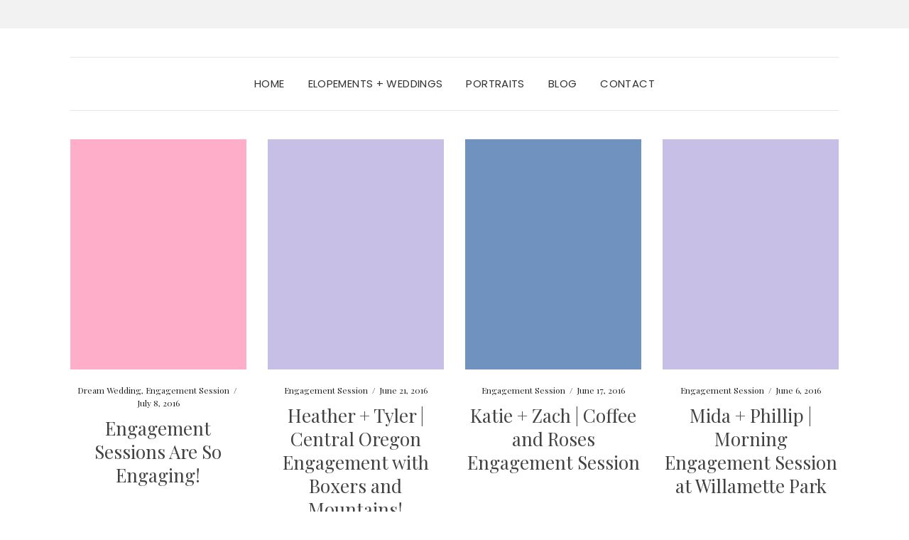

--- FILE ---
content_type: text/html; charset=UTF-8
request_url: https://amandaphotographic.com/tag/engaged/page/2/
body_size: 8487
content:
<!DOCTYPE html>
<html lang="en-US">
<head>
	<meta charset="UTF-8" />
	<meta http-equiv="X-UA-Compatible" content="IE=edge" />
	<meta name="viewport" content="width=device-width, initial-scale=1" />
		<title>engaged &#8211; Page 2 &#8211; Amanda Photographic</title>
<meta name='robots' content='max-image-preview:large' />
<link rel='dns-prefetch' href='//fonts.googleapis.com' />
<link href='https://fonts.gstatic.com' crossorigin rel='preconnect' />
<link rel="alternate" type="application/rss+xml" title="Amanda Photographic &raquo; Feed" href="https://amandaphotographic.com/feed/" />
<link rel="alternate" type="application/rss+xml" title="Amanda Photographic &raquo; Comments Feed" href="https://amandaphotographic.com/comments/feed/" />
<link rel="alternate" type="application/rss+xml" title="Amanda Photographic &raquo; engaged Tag Feed" href="https://amandaphotographic.com/tag/engaged/feed/" />
<script type="text/javascript">
/* <![CDATA[ */
window._wpemojiSettings = {"baseUrl":"https:\/\/s.w.org\/images\/core\/emoji\/15.0.3\/72x72\/","ext":".png","svgUrl":"https:\/\/s.w.org\/images\/core\/emoji\/15.0.3\/svg\/","svgExt":".svg","source":{"concatemoji":"https:\/\/amandaphotographic.com\/wp-includes\/js\/wp-emoji-release.min.js?ver=6.5.7"}};
/*! This file is auto-generated */
!function(i,n){var o,s,e;function c(e){try{var t={supportTests:e,timestamp:(new Date).valueOf()};sessionStorage.setItem(o,JSON.stringify(t))}catch(e){}}function p(e,t,n){e.clearRect(0,0,e.canvas.width,e.canvas.height),e.fillText(t,0,0);var t=new Uint32Array(e.getImageData(0,0,e.canvas.width,e.canvas.height).data),r=(e.clearRect(0,0,e.canvas.width,e.canvas.height),e.fillText(n,0,0),new Uint32Array(e.getImageData(0,0,e.canvas.width,e.canvas.height).data));return t.every(function(e,t){return e===r[t]})}function u(e,t,n){switch(t){case"flag":return n(e,"\ud83c\udff3\ufe0f\u200d\u26a7\ufe0f","\ud83c\udff3\ufe0f\u200b\u26a7\ufe0f")?!1:!n(e,"\ud83c\uddfa\ud83c\uddf3","\ud83c\uddfa\u200b\ud83c\uddf3")&&!n(e,"\ud83c\udff4\udb40\udc67\udb40\udc62\udb40\udc65\udb40\udc6e\udb40\udc67\udb40\udc7f","\ud83c\udff4\u200b\udb40\udc67\u200b\udb40\udc62\u200b\udb40\udc65\u200b\udb40\udc6e\u200b\udb40\udc67\u200b\udb40\udc7f");case"emoji":return!n(e,"\ud83d\udc26\u200d\u2b1b","\ud83d\udc26\u200b\u2b1b")}return!1}function f(e,t,n){var r="undefined"!=typeof WorkerGlobalScope&&self instanceof WorkerGlobalScope?new OffscreenCanvas(300,150):i.createElement("canvas"),a=r.getContext("2d",{willReadFrequently:!0}),o=(a.textBaseline="top",a.font="600 32px Arial",{});return e.forEach(function(e){o[e]=t(a,e,n)}),o}function t(e){var t=i.createElement("script");t.src=e,t.defer=!0,i.head.appendChild(t)}"undefined"!=typeof Promise&&(o="wpEmojiSettingsSupports",s=["flag","emoji"],n.supports={everything:!0,everythingExceptFlag:!0},e=new Promise(function(e){i.addEventListener("DOMContentLoaded",e,{once:!0})}),new Promise(function(t){var n=function(){try{var e=JSON.parse(sessionStorage.getItem(o));if("object"==typeof e&&"number"==typeof e.timestamp&&(new Date).valueOf()<e.timestamp+604800&&"object"==typeof e.supportTests)return e.supportTests}catch(e){}return null}();if(!n){if("undefined"!=typeof Worker&&"undefined"!=typeof OffscreenCanvas&&"undefined"!=typeof URL&&URL.createObjectURL&&"undefined"!=typeof Blob)try{var e="postMessage("+f.toString()+"("+[JSON.stringify(s),u.toString(),p.toString()].join(",")+"));",r=new Blob([e],{type:"text/javascript"}),a=new Worker(URL.createObjectURL(r),{name:"wpTestEmojiSupports"});return void(a.onmessage=function(e){c(n=e.data),a.terminate(),t(n)})}catch(e){}c(n=f(s,u,p))}t(n)}).then(function(e){for(var t in e)n.supports[t]=e[t],n.supports.everything=n.supports.everything&&n.supports[t],"flag"!==t&&(n.supports.everythingExceptFlag=n.supports.everythingExceptFlag&&n.supports[t]);n.supports.everythingExceptFlag=n.supports.everythingExceptFlag&&!n.supports.flag,n.DOMReady=!1,n.readyCallback=function(){n.DOMReady=!0}}).then(function(){return e}).then(function(){var e;n.supports.everything||(n.readyCallback(),(e=n.source||{}).concatemoji?t(e.concatemoji):e.wpemoji&&e.twemoji&&(t(e.twemoji),t(e.wpemoji)))}))}((window,document),window._wpemojiSettings);
/* ]]> */
</script>
<style id='wp-emoji-styles-inline-css' type='text/css'>

	img.wp-smiley, img.emoji {
		display: inline !important;
		border: none !important;
		box-shadow: none !important;
		height: 1em !important;
		width: 1em !important;
		margin: 0 0.07em !important;
		vertical-align: -0.1em !important;
		background: none !important;
		padding: 0 !important;
	}
</style>
<link rel='stylesheet' id='wp-block-library-css' href='https://amandaphotographic.com/wp-includes/css/dist/block-library/style.min.css?ver=6.5.7' type='text/css' media='all' />
<style id='classic-theme-styles-inline-css' type='text/css'>
/*! This file is auto-generated */
.wp-block-button__link{color:#fff;background-color:#32373c;border-radius:9999px;box-shadow:none;text-decoration:none;padding:calc(.667em + 2px) calc(1.333em + 2px);font-size:1.125em}.wp-block-file__button{background:#32373c;color:#fff;text-decoration:none}
</style>
<style id='global-styles-inline-css' type='text/css'>
body{--wp--preset--color--black: #000000;--wp--preset--color--cyan-bluish-gray: #abb8c3;--wp--preset--color--white: #ffffff;--wp--preset--color--pale-pink: #f78da7;--wp--preset--color--vivid-red: #cf2e2e;--wp--preset--color--luminous-vivid-orange: #ff6900;--wp--preset--color--luminous-vivid-amber: #fcb900;--wp--preset--color--light-green-cyan: #7bdcb5;--wp--preset--color--vivid-green-cyan: #00d084;--wp--preset--color--pale-cyan-blue: #8ed1fc;--wp--preset--color--vivid-cyan-blue: #0693e3;--wp--preset--color--vivid-purple: #9b51e0;--wp--preset--gradient--vivid-cyan-blue-to-vivid-purple: linear-gradient(135deg,rgba(6,147,227,1) 0%,rgb(155,81,224) 100%);--wp--preset--gradient--light-green-cyan-to-vivid-green-cyan: linear-gradient(135deg,rgb(122,220,180) 0%,rgb(0,208,130) 100%);--wp--preset--gradient--luminous-vivid-amber-to-luminous-vivid-orange: linear-gradient(135deg,rgba(252,185,0,1) 0%,rgba(255,105,0,1) 100%);--wp--preset--gradient--luminous-vivid-orange-to-vivid-red: linear-gradient(135deg,rgba(255,105,0,1) 0%,rgb(207,46,46) 100%);--wp--preset--gradient--very-light-gray-to-cyan-bluish-gray: linear-gradient(135deg,rgb(238,238,238) 0%,rgb(169,184,195) 100%);--wp--preset--gradient--cool-to-warm-spectrum: linear-gradient(135deg,rgb(74,234,220) 0%,rgb(151,120,209) 20%,rgb(207,42,186) 40%,rgb(238,44,130) 60%,rgb(251,105,98) 80%,rgb(254,248,76) 100%);--wp--preset--gradient--blush-light-purple: linear-gradient(135deg,rgb(255,206,236) 0%,rgb(152,150,240) 100%);--wp--preset--gradient--blush-bordeaux: linear-gradient(135deg,rgb(254,205,165) 0%,rgb(254,45,45) 50%,rgb(107,0,62) 100%);--wp--preset--gradient--luminous-dusk: linear-gradient(135deg,rgb(255,203,112) 0%,rgb(199,81,192) 50%,rgb(65,88,208) 100%);--wp--preset--gradient--pale-ocean: linear-gradient(135deg,rgb(255,245,203) 0%,rgb(182,227,212) 50%,rgb(51,167,181) 100%);--wp--preset--gradient--electric-grass: linear-gradient(135deg,rgb(202,248,128) 0%,rgb(113,206,126) 100%);--wp--preset--gradient--midnight: linear-gradient(135deg,rgb(2,3,129) 0%,rgb(40,116,252) 100%);--wp--preset--font-size--small: 13px;--wp--preset--font-size--medium: 20px;--wp--preset--font-size--large: 36px;--wp--preset--font-size--x-large: 42px;--wp--preset--spacing--20: 0.44rem;--wp--preset--spacing--30: 0.67rem;--wp--preset--spacing--40: 1rem;--wp--preset--spacing--50: 1.5rem;--wp--preset--spacing--60: 2.25rem;--wp--preset--spacing--70: 3.38rem;--wp--preset--spacing--80: 5.06rem;--wp--preset--shadow--natural: 6px 6px 9px rgba(0, 0, 0, 0.2);--wp--preset--shadow--deep: 12px 12px 50px rgba(0, 0, 0, 0.4);--wp--preset--shadow--sharp: 6px 6px 0px rgba(0, 0, 0, 0.2);--wp--preset--shadow--outlined: 6px 6px 0px -3px rgba(255, 255, 255, 1), 6px 6px rgba(0, 0, 0, 1);--wp--preset--shadow--crisp: 6px 6px 0px rgba(0, 0, 0, 1);}:where(.is-layout-flex){gap: 0.5em;}:where(.is-layout-grid){gap: 0.5em;}body .is-layout-flex{display: flex;}body .is-layout-flex{flex-wrap: wrap;align-items: center;}body .is-layout-flex > *{margin: 0;}body .is-layout-grid{display: grid;}body .is-layout-grid > *{margin: 0;}:where(.wp-block-columns.is-layout-flex){gap: 2em;}:where(.wp-block-columns.is-layout-grid){gap: 2em;}:where(.wp-block-post-template.is-layout-flex){gap: 1.25em;}:where(.wp-block-post-template.is-layout-grid){gap: 1.25em;}.has-black-color{color: var(--wp--preset--color--black) !important;}.has-cyan-bluish-gray-color{color: var(--wp--preset--color--cyan-bluish-gray) !important;}.has-white-color{color: var(--wp--preset--color--white) !important;}.has-pale-pink-color{color: var(--wp--preset--color--pale-pink) !important;}.has-vivid-red-color{color: var(--wp--preset--color--vivid-red) !important;}.has-luminous-vivid-orange-color{color: var(--wp--preset--color--luminous-vivid-orange) !important;}.has-luminous-vivid-amber-color{color: var(--wp--preset--color--luminous-vivid-amber) !important;}.has-light-green-cyan-color{color: var(--wp--preset--color--light-green-cyan) !important;}.has-vivid-green-cyan-color{color: var(--wp--preset--color--vivid-green-cyan) !important;}.has-pale-cyan-blue-color{color: var(--wp--preset--color--pale-cyan-blue) !important;}.has-vivid-cyan-blue-color{color: var(--wp--preset--color--vivid-cyan-blue) !important;}.has-vivid-purple-color{color: var(--wp--preset--color--vivid-purple) !important;}.has-black-background-color{background-color: var(--wp--preset--color--black) !important;}.has-cyan-bluish-gray-background-color{background-color: var(--wp--preset--color--cyan-bluish-gray) !important;}.has-white-background-color{background-color: var(--wp--preset--color--white) !important;}.has-pale-pink-background-color{background-color: var(--wp--preset--color--pale-pink) !important;}.has-vivid-red-background-color{background-color: var(--wp--preset--color--vivid-red) !important;}.has-luminous-vivid-orange-background-color{background-color: var(--wp--preset--color--luminous-vivid-orange) !important;}.has-luminous-vivid-amber-background-color{background-color: var(--wp--preset--color--luminous-vivid-amber) !important;}.has-light-green-cyan-background-color{background-color: var(--wp--preset--color--light-green-cyan) !important;}.has-vivid-green-cyan-background-color{background-color: var(--wp--preset--color--vivid-green-cyan) !important;}.has-pale-cyan-blue-background-color{background-color: var(--wp--preset--color--pale-cyan-blue) !important;}.has-vivid-cyan-blue-background-color{background-color: var(--wp--preset--color--vivid-cyan-blue) !important;}.has-vivid-purple-background-color{background-color: var(--wp--preset--color--vivid-purple) !important;}.has-black-border-color{border-color: var(--wp--preset--color--black) !important;}.has-cyan-bluish-gray-border-color{border-color: var(--wp--preset--color--cyan-bluish-gray) !important;}.has-white-border-color{border-color: var(--wp--preset--color--white) !important;}.has-pale-pink-border-color{border-color: var(--wp--preset--color--pale-pink) !important;}.has-vivid-red-border-color{border-color: var(--wp--preset--color--vivid-red) !important;}.has-luminous-vivid-orange-border-color{border-color: var(--wp--preset--color--luminous-vivid-orange) !important;}.has-luminous-vivid-amber-border-color{border-color: var(--wp--preset--color--luminous-vivid-amber) !important;}.has-light-green-cyan-border-color{border-color: var(--wp--preset--color--light-green-cyan) !important;}.has-vivid-green-cyan-border-color{border-color: var(--wp--preset--color--vivid-green-cyan) !important;}.has-pale-cyan-blue-border-color{border-color: var(--wp--preset--color--pale-cyan-blue) !important;}.has-vivid-cyan-blue-border-color{border-color: var(--wp--preset--color--vivid-cyan-blue) !important;}.has-vivid-purple-border-color{border-color: var(--wp--preset--color--vivid-purple) !important;}.has-vivid-cyan-blue-to-vivid-purple-gradient-background{background: var(--wp--preset--gradient--vivid-cyan-blue-to-vivid-purple) !important;}.has-light-green-cyan-to-vivid-green-cyan-gradient-background{background: var(--wp--preset--gradient--light-green-cyan-to-vivid-green-cyan) !important;}.has-luminous-vivid-amber-to-luminous-vivid-orange-gradient-background{background: var(--wp--preset--gradient--luminous-vivid-amber-to-luminous-vivid-orange) !important;}.has-luminous-vivid-orange-to-vivid-red-gradient-background{background: var(--wp--preset--gradient--luminous-vivid-orange-to-vivid-red) !important;}.has-very-light-gray-to-cyan-bluish-gray-gradient-background{background: var(--wp--preset--gradient--very-light-gray-to-cyan-bluish-gray) !important;}.has-cool-to-warm-spectrum-gradient-background{background: var(--wp--preset--gradient--cool-to-warm-spectrum) !important;}.has-blush-light-purple-gradient-background{background: var(--wp--preset--gradient--blush-light-purple) !important;}.has-blush-bordeaux-gradient-background{background: var(--wp--preset--gradient--blush-bordeaux) !important;}.has-luminous-dusk-gradient-background{background: var(--wp--preset--gradient--luminous-dusk) !important;}.has-pale-ocean-gradient-background{background: var(--wp--preset--gradient--pale-ocean) !important;}.has-electric-grass-gradient-background{background: var(--wp--preset--gradient--electric-grass) !important;}.has-midnight-gradient-background{background: var(--wp--preset--gradient--midnight) !important;}.has-small-font-size{font-size: var(--wp--preset--font-size--small) !important;}.has-medium-font-size{font-size: var(--wp--preset--font-size--medium) !important;}.has-large-font-size{font-size: var(--wp--preset--font-size--large) !important;}.has-x-large-font-size{font-size: var(--wp--preset--font-size--x-large) !important;}
.wp-block-navigation a:where(:not(.wp-element-button)){color: inherit;}
:where(.wp-block-post-template.is-layout-flex){gap: 1.25em;}:where(.wp-block-post-template.is-layout-grid){gap: 1.25em;}
:where(.wp-block-columns.is-layout-flex){gap: 2em;}:where(.wp-block-columns.is-layout-grid){gap: 2em;}
.wp-block-pullquote{font-size: 1.5em;line-height: 1.6;}
</style>
<link rel='stylesheet' id='elara-fonts-css' href='https://fonts.googleapis.com/css?family=Poppins%3A300%2C400%2C500%2C600%7CPlayfair+Display%3A400%2C400i%2C700%2C700i%2C900&#038;subset=latin%2Clatin-ext' type='text/css' media='all' />
<link rel='stylesheet' id='bootstrap-css' href='https://amandaphotographic.com/wp-content/themes/elara/assets/css/bootstrap.min.css?ver=6.5.7' type='text/css' media='all' />
<link rel='stylesheet' id='smartmenus-bootstrap-css' href='https://amandaphotographic.com/wp-content/themes/elara/assets/css/jquery.smartmenus.bootstrap.css?ver=6.5.7' type='text/css' media='all' />
<link rel='stylesheet' id='fontawesome-css' href='https://amandaphotographic.com/wp-content/themes/elara/assets/css/fontawesome.min.css?ver=6.5.7' type='text/css' media='all' />
<link rel='stylesheet' id='font-awesome-css' href='https://amandaphotographic.com/wp-content/themes/elara/assets/css/all.min.css?ver=6.5.7' type='text/css' media='all' />
<link rel='stylesheet' id='slick-css' href='https://amandaphotographic.com/wp-content/themes/elara/assets/css/slick.min.css?ver=6.5.7' type='text/css' media='all' />
<link rel='stylesheet' id='slick-theme-css' href='https://amandaphotographic.com/wp-content/themes/elara/assets/css/slick-theme.min.css?ver=6.5.7' type='text/css' media='all' />
<link rel='stylesheet' id='elara-style-css' href='https://amandaphotographic.com/wp-content/themes/elara/style.css?ver=6.5.7' type='text/css' media='all' />
<script type="text/javascript" src="https://amandaphotographic.com/wp-includes/js/jquery/jquery.min.js?ver=3.7.1" id="jquery-core-js"></script>
<script type="text/javascript" src="https://amandaphotographic.com/wp-includes/js/jquery/jquery-migrate.min.js?ver=3.4.1" id="jquery-migrate-js"></script>
<link rel="https://api.w.org/" href="https://amandaphotographic.com/wp-json/" /><link rel="alternate" type="application/json" href="https://amandaphotographic.com/wp-json/wp/v2/tags/524" /><link rel="EditURI" type="application/rsd+xml" title="RSD" href="https://amandaphotographic.com/xmlrpc.php?rsd" />
<meta name="generator" content="WordPress 6.5.7" />
<style id="kirki-inline-styles"></style></head>

<body class="archive paged tag tag-engaged tag-524 wp-custom-logo paged-2 tag-paged-2 elara-background-color-default">
	<div class="header" role="banner">

		<div class="widget-area widget-area-header">
	<div class="container-wrap">
		<div class="wrapper">
			<div class="row">
				<div class="sidebar-top sidebar-top-left col-md-4 col-xs-12">
																				</div>
				<div class="sidebar-top sidebar-top-center col-md-4 col-xs-12">
									</div>
				<div class="sidebar-top sidebar-top-right col-md-4 col-xs-12">
											<div id="block-8" class="header-widget widget widget_block">
<h2 class="wp-block-heading"></h2>
</div><div id="block-14" class="header-widget widget widget_block">
<ul class="wp-block-social-links is-layout-flex wp-block-social-links-is-layout-flex"></ul>
</div>									</div>
			</div><!-- row -->
		</div><!-- wrapper -->
	</div><!-- container-wrap -->
</div><!-- widget-area widget-area-header -->
<div class="header-toggle"><i class="fa fa-angle-down"></i></div>
<div class="default-background-color">
	<div class="logo">
			</div><!-- .logo -->
</div><!-- default-background-color --><div class="default-background-color">
	<div class="wrapper wrapper-nav">
		<nav class="main-navbar navbar navbar-default" id="main-navbar">
			<div class="navbar-header">
				<button type="button" class="navbar-toggle collapsed" data-toggle="collapse" data-target=".wrapper-nav .navbar-collapse" aria-expanded="false">
					<span class="sr-only">Toggle Navigation</span>
					<span class="icon-bar"></span>
					<span class="icon-bar"></span>
					<span class="icon-bar"></span>
				</button>
			</div>
			<div id="main-menu" class="navbar-collapse collapse menu-container"><ul id="menu-main" class="nav navbar-nav menu"><li id="menu-item-9080" class="menu-item menu-item-type-custom menu-item-object-custom menu-item-home menu-item-9080"><a href="https://amandaphotographic.com">Home</a></li>
<li id="menu-item-10547" class="menu-item menu-item-type-post_type menu-item-object-page menu-item-10547"><a href="https://amandaphotographic.com/elopements-weddings/">Elopements + Weddings</a></li>
<li id="menu-item-10780" class="menu-item menu-item-type-post_type menu-item-object-page menu-item-10780"><a href="https://amandaphotographic.com/portraits/">Portraits</a></li>
<li id="menu-item-9087" class="menu-item menu-item-type-post_type menu-item-object-page current_page_parent menu-item-9087"><a href="https://amandaphotographic.com/blog/">Blog</a></li>
<li id="menu-item-9107" class="menu-item menu-item-type-post_type menu-item-object-page menu-item-9107"><a href="https://amandaphotographic.com/contact/">Contact</a></li>
</ul></div>		</nav><!-- main-navbar -->
	</div><!-- wrapper -->
</div><!-- default-background-color -->	</div><!-- header -->
<div class="default-background-color">
	<main class="main" role="main">
		<div class="wrapper">
			<div class="row">
				<div class=" col-xs-12 sidebar-off">
					
<div id="blog-feed" class="section-feed row">
	
<article id="post-5297" class="entry matcheight col-lg-3 col-md-3 col-sm-6 col-xs-12 post-5297 post type-post status-publish format-standard hentry category-dream-wedding category-engagement-session tag-amanda-photographic tag-arizona-wedding-photographer tag-autumn tag-corvallis tag-corvallis-wedding-photographer tag-dream-engagements tag-engaged tag-engagement-photographer tag-engagement-photography tag-engagement-portraits tag-fall tag-i-do tag-love tag-marriage tag-oregon tag-oregon-photographer tag-oregon-state-university tag-oregon-wedding-photographer tag-oregon-wedding-photography tag-pnw tag-portland tag-portland-wedding-photographer tag-portraits tag-said-yes tag-spring tag-summer tag-together-forever tag-washington-wedding-photographer tag-wedding-photographer tag-wedding-photography tag-willamette-valley">

	
					<div class="entry-thumb">

									<a href="https://amandaphotographic.com/2016/07/08/engagement-session-photography-benefits/" rel="bookmark">
				
									<img src="https://amandaphotographic.com/wp-content/themes/elara/sample/images/690x900/690x900-2.jpg" alt="Engagement Sessions Are So Engaging!" class="img-responsive" />
				
									</a>
				
			</div><!-- entry-thumb -->
	<footer class="entry-meta">
		<div>
						<span class="entry-category"><a href="https://amandaphotographic.com/category/dream-wedding/" rel="category tag">Dream Wedding</a>, <a href="https://amandaphotographic.com/category/engagement-session/" rel="category tag">Engagement Session</a></span>			<span class="entry-separator">&nbsp;&#047;&nbsp;</span>			<span class="entry-date">July 8, 2016</span>		</div>
		<div>
											</div>
	</footer>

	<h3 class="entry-title"><a href="https://amandaphotographic.com/2016/07/08/engagement-session-photography-benefits/" rel="bookmark">Engagement Sessions Are So Engaging!</a></h3>	
	
</article><!-- #post-5297 -->


<article id="post-5300" class="entry matcheight col-lg-3 col-md-3 col-sm-6 col-xs-12 post-5300 post type-post status-publish format-standard hentry category-engagement-session tag-amanda-photographic tag-bend tag-bend-oregon tag-cascades tag-central-oregon tag-engaged tag-engagement-photographer tag-engagement-photography tag-engagement-portraits tag-high-desert tag-juniper tag-love tag-marriage tag-mountains tag-oregon-wedding-photographer tag-oregon-wedding-photography tag-sage tag-said-yes tag-spring tag-summer tag-three-sisters tag-tumalo tag-wedding-photography">

	
					<div class="entry-thumb">

									<a href="https://amandaphotographic.com/2016/06/21/central-oregon-engagement-boxer-dogs-and-cascade-mountains/" rel="bookmark">
				
									<img src="https://amandaphotographic.com/wp-content/themes/elara/sample/images/690x900/690x900-4.jpg" alt="Heather + Tyler | Central Oregon Engagement with Boxers and Mountains!" class="img-responsive" />
				
									</a>
				
			</div><!-- entry-thumb -->
	<footer class="entry-meta">
		<div>
						<span class="entry-category"><a href="https://amandaphotographic.com/category/engagement-session/" rel="category tag">Engagement Session</a></span>			<span class="entry-separator">&nbsp;&#047;&nbsp;</span>			<span class="entry-date">June 21, 2016</span>		</div>
		<div>
											</div>
	</footer>

	<h3 class="entry-title"><a href="https://amandaphotographic.com/2016/06/21/central-oregon-engagement-boxer-dogs-and-cascade-mountains/" rel="bookmark">Heather + Tyler | Central Oregon Engagement with Boxers and Mountains!</a></h3>	
	
</article><!-- #post-5300 -->


<article id="post-5284" class="entry matcheight col-lg-3 col-md-3 col-sm-6 col-xs-12 post-5284 post type-post status-publish format-standard hentry category-engagement-session tag-amanda-photographic tag-coffee-date tag-engaged tag-engagement-photographer tag-engagement-photography tag-engagement-portraits tag-hot tag-june tag-love tag-marriage tag-oregon-wedding-photographer tag-oregon-wedding-photography tag-portland tag-portland-engagement-photography tag-portland-oregon tag-portland-wedding-photographer tag-rose-garden tag-said-yes tag-stumptown tag-stumptown-coffee tag-summer tag-washington-park-rose-garden tag-wedding-photography">

	
					<div class="entry-thumb">

									<a href="https://amandaphotographic.com/2016/06/17/portland-oregon-coffee-and-roses-engagement-session-photography/" rel="bookmark">
				
									<img src="https://amandaphotographic.com/wp-content/themes/elara/sample/images/690x900/690x900-1.jpg" alt="Katie + Zach | Coffee and Roses Engagement Session" class="img-responsive" />
				
									</a>
				
			</div><!-- entry-thumb -->
	<footer class="entry-meta">
		<div>
						<span class="entry-category"><a href="https://amandaphotographic.com/category/engagement-session/" rel="category tag">Engagement Session</a></span>			<span class="entry-separator">&nbsp;&#047;&nbsp;</span>			<span class="entry-date">June 17, 2016</span>		</div>
		<div>
											</div>
	</footer>

	<h3 class="entry-title"><a href="https://amandaphotographic.com/2016/06/17/portland-oregon-coffee-and-roses-engagement-session-photography/" rel="bookmark">Katie + Zach | Coffee and Roses Engagement Session</a></h3>	
	
</article><!-- #post-5284 -->


<article id="post-5223" class="entry matcheight col-lg-3 col-md-3 col-sm-6 col-xs-12 post-5223 post type-post status-publish format-standard hentry category-engagement-session tag-amanda-photographic tag-corvallis tag-corvallis-oregon tag-cuddles tag-engaged tag-engagement-photographer tag-engagement-photography tag-engagement-portraits tag-heirloom-locket tag-heirloom-ring tag-love tag-marriage tag-may tag-nectar-creek-mead tag-oregon tag-oregon-engagement-session tag-oregon-wedding-photographer tag-oregon-wedding-photography tag-park-engagement tag-piggy-back-ride tag-said-yes tag-spring tag-spring-engagement tag-wedding-photography tag-wild-cucumbers tag-willamette-park tag-willamette-valley">

	
					<div class="entry-thumb">

									<a href="https://amandaphotographic.com/2016/06/06/morning-engagement-photography-willamette-park-corvallis-oregon/" rel="bookmark">
				
									<img src="https://amandaphotographic.com/wp-content/themes/elara/sample/images/690x900/690x900-4.jpg" alt="Mida + Phillip | Morning Engagement Session at Willamette Park" class="img-responsive" />
				
									</a>
				
			</div><!-- entry-thumb -->
	<footer class="entry-meta">
		<div>
						<span class="entry-category"><a href="https://amandaphotographic.com/category/engagement-session/" rel="category tag">Engagement Session</a></span>			<span class="entry-separator">&nbsp;&#047;&nbsp;</span>			<span class="entry-date">June 6, 2016</span>		</div>
		<div>
											</div>
	</footer>

	<h3 class="entry-title"><a href="https://amandaphotographic.com/2016/06/06/morning-engagement-photography-willamette-park-corvallis-oregon/" rel="bookmark">Mida + Phillip | Morning Engagement Session at Willamette Park</a></h3>	
	
</article><!-- #post-5223 -->


<article id="post-5210" class="entry matcheight col-lg-3 col-md-3 col-sm-6 col-xs-12 post-5210 post type-post status-publish format-standard hentry category-engagement-session tag-amanda-photographic tag-authentic tag-eastern-oregon tag-engaged tag-engagement-photographer tag-engagement-photography tag-engagement-portraits tag-fossil-beds tag-high-desert tag-john-day tag-juniper-trees tag-love tag-love-authentically tag-love-intentionally tag-marriage tag-oregon-wedding-photographer tag-oregon-wedding-photography tag-painted-hills tag-sage tag-said-yes tag-seven-wonders-of-oregon tag-spring tag-spring-engagement tag-storyteller tag-thoughtful tag-wedding-photography">

	
					<div class="entry-thumb">

									<a href="https://amandaphotographic.com/2016/05/23/picnic-at-the-painted-hills-engagment-photography/" rel="bookmark">
				
									<img src="https://amandaphotographic.com/wp-content/themes/elara/sample/images/690x900/690x900-3.jpg" alt="Marissa + Russ | A Picnic at the Painted Hills" class="img-responsive" />
				
									</a>
				
			</div><!-- entry-thumb -->
	<footer class="entry-meta">
		<div>
						<span class="entry-category"><a href="https://amandaphotographic.com/category/engagement-session/" rel="category tag">Engagement Session</a></span>			<span class="entry-separator">&nbsp;&#047;&nbsp;</span>			<span class="entry-date">May 23, 2016</span>		</div>
		<div>
											</div>
	</footer>

	<h3 class="entry-title"><a href="https://amandaphotographic.com/2016/05/23/picnic-at-the-painted-hills-engagment-photography/" rel="bookmark">Marissa + Russ | A Picnic at the Painted Hills</a></h3>	
	
</article><!-- #post-5210 -->


<article id="post-5195" class="entry matcheight col-lg-3 col-md-3 col-sm-6 col-xs-12 post-5195 post type-post status-publish format-standard hentry category-engagement-session tag-amanda-photographic tag-ap-bride tag-ap-groom tag-downtown-lamar tag-engaged tag-engagement-photographer tag-engagement-photography tag-engagement-portraits tag-fourth-of-july-wedding tag-ginger-bride tag-jasper-missouri tag-lamar-missouri tag-love tag-marriage tag-military-groom tag-missouir-engagement-photography tag-missouri-engagement-photographer tag-missouri-wedding-photographer tag-missouri-wedding-photography tag-oregon-wedding-photographer tag-oregon-wedding-photography tag-real-couple tag-red-head-bride tag-red-white-and-blue tag-said-yes tag-southwest-missouri tag-spring-engagements tag-summer-wedding tag-wedding-photography">

	
					<div class="entry-thumb">

									<a href="https://amandaphotographic.com/2016/05/19/missouri-spring-engagement-photography/" rel="bookmark">
				
									<img src="https://amandaphotographic.com/wp-content/themes/elara/sample/images/690x900/690x900-2.jpg" alt="Haley + Kaden | Engaged!" class="img-responsive" />
				
									</a>
				
			</div><!-- entry-thumb -->
	<footer class="entry-meta">
		<div>
						<span class="entry-category"><a href="https://amandaphotographic.com/category/engagement-session/" rel="category tag">Engagement Session</a></span>			<span class="entry-separator">&nbsp;&#047;&nbsp;</span>			<span class="entry-date">May 19, 2016</span>		</div>
		<div>
											</div>
	</footer>

	<h3 class="entry-title"><a href="https://amandaphotographic.com/2016/05/19/missouri-spring-engagement-photography/" rel="bookmark">Haley + Kaden | Engaged!</a></h3>	
	
</article><!-- #post-5195 -->


<article id="post-4987" class="entry matcheight col-lg-3 col-md-3 col-sm-6 col-xs-12 post-4987 post type-post status-publish format-standard hentry category-dream-wedding category-real-wedding category-second-shooting-2 tag-amanda-photographic tag-beach-wedding tag-blue-gray-and-white tag-destination-wedding tag-engaged tag-engagement-photographer tag-engagement-photography tag-engagement-portraits tag-i-do tag-left-coast tag-love tag-marriage tag-oregon-coast tag-oregon-wedding-photographer tag-oregon-wedding-photography tag-pacific-city tag-pacific-northwest tag-pacific-ocean tag-pelican-brewery tag-pnw tag-said-yes tag-sand-dollars tag-second-shooting tag-together-forever tag-wedding-photographer tag-wedding-photography tag-wedding-wednesday tag-west-coast">

	
					<div class="entry-thumb">

									<a href="https://amandaphotographic.com/2016/04/13/windy-romance-oregon-coast-pacific-city-wedding-photography/" rel="bookmark">
				
									<img src="https://amandaphotographic.com/wp-content/themes/elara/sample/images/690x900/690x900-3.jpg" alt="Anna Leigh + Jonathan | Windy Romance at the Oregon Coast" class="img-responsive" />
				
									</a>
				
			</div><!-- entry-thumb -->
	<footer class="entry-meta">
		<div>
						<span class="entry-category"><a href="https://amandaphotographic.com/category/dream-wedding/" rel="category tag">Dream Wedding</a>, <a href="https://amandaphotographic.com/category/real-wedding/" rel="category tag">Real Wedding</a>, <a href="https://amandaphotographic.com/category/second-shooting-2/" rel="category tag">Second Shooting</a></span>			<span class="entry-separator">&nbsp;&#047;&nbsp;</span>			<span class="entry-date">April 13, 2016</span>		</div>
		<div>
											</div>
	</footer>

	<h3 class="entry-title"><a href="https://amandaphotographic.com/2016/04/13/windy-romance-oregon-coast-pacific-city-wedding-photography/" rel="bookmark">Anna Leigh + Jonathan | Windy Romance at the Oregon Coast</a></h3>	
	
</article><!-- #post-4987 -->


<article id="post-4779" class="entry matcheight col-lg-3 col-md-3 col-sm-6 col-xs-12 post-4779 post type-post status-publish format-standard hentry category-engagement-session tag-amanda-photographic tag-bend-oregon tag-central-oregon tag-cuddles tag-diamond-alternative tag-dream-engagements tag-engaged tag-engagement-photographer tag-engagement-photography tag-engagement-portraits tag-engagement-ring tag-love tag-marriage tag-oregon tag-oregon-photographer tag-oregon-wedding-photographer tag-oregon-wedding-photography tag-pnw tag-said-yes tag-sisters tag-sisters-oregon tag-tumalo-oregon tag-wedding-photography tag-winter tag-yellow-gem">

	
					<div class="entry-thumb">

									<a href="https://amandaphotographic.com/2016/02/22/bend-central-oregon-winter-engagement-session/" rel="bookmark">
				
									<img src="https://amandaphotographic.com/wp-content/themes/elara/sample/images/690x900/690x900-2.jpg" alt="Allison + Derek | Central Oregon Engagement Session" class="img-responsive" />
				
									</a>
				
			</div><!-- entry-thumb -->
	<footer class="entry-meta">
		<div>
						<span class="entry-category"><a href="https://amandaphotographic.com/category/engagement-session/" rel="category tag">Engagement Session</a></span>			<span class="entry-separator">&nbsp;&#047;&nbsp;</span>			<span class="entry-date">February 22, 2016</span>		</div>
		<div>
											</div>
	</footer>

	<h3 class="entry-title"><a href="https://amandaphotographic.com/2016/02/22/bend-central-oregon-winter-engagement-session/" rel="bookmark">Allison + Derek | Central Oregon Engagement Session</a></h3>	
	
</article><!-- #post-4779 -->


<article id="post-4764" class="entry matcheight col-lg-3 col-md-3 col-sm-6 col-xs-12 post-4764 post type-post status-publish format-standard hentry category-portraits tag-amanda-photographic tag-autumn tag-corvallis tag-corvallis-wedding-photographer tag-dream-engagements tag-engaged tag-engagement-photographer tag-engagement-photography tag-engagement-portraits tag-fall tag-fall-portraits tag-family-portraits tag-go-beavs tag-love tag-oregon tag-oregon-photographer tag-oregon-state tag-oregon-state-university tag-oregon-wedding-photographer tag-oregon-wedding-photography tag-osu tag-osu-campus tag-pnw tag-portraits">

	
					<div class="entry-thumb">

									<a href="https://amandaphotographic.com/2016/02/18/sweet-couples-photography-osu-campus/" rel="bookmark">
				
									<img src="https://amandaphotographic.com/wp-content/themes/elara/sample/images/690x900/690x900-3.jpg" alt="Amanda + Calvin | Sweet Love on Oregon State Campus" class="img-responsive" />
				
									</a>
				
			</div><!-- entry-thumb -->
	<footer class="entry-meta">
		<div>
						<span class="entry-category"><a href="https://amandaphotographic.com/category/portraits/" rel="category tag">Portraits</a></span>			<span class="entry-separator">&nbsp;&#047;&nbsp;</span>			<span class="entry-date">February 18, 2016</span>		</div>
		<div>
											</div>
	</footer>

	<h3 class="entry-title"><a href="https://amandaphotographic.com/2016/02/18/sweet-couples-photography-osu-campus/" rel="bookmark">Amanda + Calvin | Sweet Love on Oregon State Campus</a></h3>	
	
</article><!-- #post-4764 -->


<article id="post-4594" class="entry matcheight col-lg-3 col-md-3 col-sm-6 col-xs-12 post-4594 post type-post status-publish format-standard hentry category-engagement-session tag-amanda-photographic tag-apple-picking tag-apples tag-coffee-date tag-corvallis tag-corvallis-oregon tag-detering-orchards tag-downtown-corvallis tag-engaged tag-engagement-photographer tag-engagement-photography tag-engagement-portraits tag-eugene-oregon tag-eugene-orchard-engagement tag-harrisburg-oregon tag-hello-fall tag-layers tag-love tag-marriage tag-offbeat-bride tag-oregon-wedding-photographer tag-oregon-wedding-photography tag-purple-hair tag-said-yes tag-tried-true-coffee tag-wedding-photography">

	
					<div class="entry-thumb">

									<a href="https://amandaphotographic.com/2016/02/01/oregon-coffee-date-apple-picking-fall-engagement-photography/" rel="bookmark">
				
									<img src="https://amandaphotographic.com/wp-content/themes/elara/sample/images/690x900/690x900-2.jpg" alt="Hillary + Josh | Coffee Date and Apple Picking Engagement Session" class="img-responsive" />
				
									</a>
				
			</div><!-- entry-thumb -->
	<footer class="entry-meta">
		<div>
						<span class="entry-category"><a href="https://amandaphotographic.com/category/engagement-session/" rel="category tag">Engagement Session</a></span>			<span class="entry-separator">&nbsp;&#047;&nbsp;</span>			<span class="entry-date">February 1, 2016</span>		</div>
		<div>
											</div>
	</footer>

	<h3 class="entry-title"><a href="https://amandaphotographic.com/2016/02/01/oregon-coffee-date-apple-picking-fall-engagement-photography/" rel="bookmark">Hillary + Josh | Coffee Date and Apple Picking Engagement Session</a></h3>	
	
</article><!-- #post-4594 -->

</div><!-- section-feed row -->


	<nav class="navigation pagination" aria-label="Posts">
		<h2 class="screen-reader-text">Posts navigation</h2>
		<div class="nav-links"><a class="prev page-numbers" href="https://amandaphotographic.com/tag/engaged/">Prev</a>
<a class="page-numbers" href="https://amandaphotographic.com/tag/engaged/">1</a>
<span aria-current="page" class="page-numbers current">2</span>
<a class="page-numbers" href="https://amandaphotographic.com/tag/engaged/page/3/">3</a>
<a class="next page-numbers" href="https://amandaphotographic.com/tag/engaged/page/3/">Next</a></div>
	</nav>				</div><!--  col-xs-12 sidebar-off -->

							</div><!-- row -->
		</div><!-- wrapper -->
	</main>
</div><!-- default-background-color -->

	<div class="footer footer-columns" role="contentinfo">
		<div class="default-background-color">
			<div class="wrapper">
			
	<div class="widget-area widget-area-footer widget-area-footer-columns" role="complementary">

	
		<div class="row footer-columns footer-columns-5">

									<div class="col-lg-20 col-md-20 col-sm-6 footer-columns-col-1"><div id="block-43" class="footer-columns-widget widget widget_block">
<h2 class="wp-block-heading is-style-plain has-medium-font-size"><strong>"I feel so lucky to have had Amanda there with us to document every major milestone in our relationship: engagement, wedding and now our very first pregnancy!<br><br>She has become such an important part of our lives and made each event even more special with her photography and positive energy."</strong> </h2>
</div><div id="block-44" class="footer-columns-widget widget widget_block">
<h2 class="wp-block-heading is-style-plain has-medium-font-size">- Erika + Matthew</h2>
</div></div>
											<div class="col-lg-20 col-md-20 col-sm-6 footer-columns-col-2"><div id="block-32" class="footer-columns-widget widget widget_block">
<h2 class="wp-block-heading has-medium-font-size"><strong>"Amanda has an amazing ability to capture the actual emotions of the experience on camera... All our guests fawned over our amazing and artistic photos, and I know the pictures will be excellent memories for years to come. </strong></h2>
</div><div id="block-47" class="footer-columns-widget widget widget_block">
<h2 class="wp-block-heading has-medium-font-size"><strong>More personally, Amanda is a super kind and generous person that clearly loves what she does."</strong> </h2>
</div><div id="block-48" class="footer-columns-widget widget widget_block">
<h2 class="wp-block-heading has-medium-font-size">- Alison + Austin</h2>
</div></div>
											<div class="col-lg-20 col-md-20 col-sm-6 footer-columns-col-3"><div id="block-49" class="footer-columns-widget widget widget_block">
<h2 class="wp-block-heading has-medium-font-size"><strong>"I told [Amanda] I wanted some branding and lifestyle photos for my new website and social posts and she more than delivered!<br><br>Seriously. I refer Amanda to anyone who wants to feel good about themselves, their business, their products, their event, whatever."</strong> </h2>
</div><div id="block-50" class="footer-columns-widget widget widget_block">
<h2 class="wp-block-heading has-medium-font-size">- Kasey Yanna | Freedom Feels Communications</h2>
</div></div>
											<div class="col-lg-20 col-md-20 col-sm-6 footer-columns-col-4"><div id="block-51" class="footer-columns-widget widget widget_block">
<h2 class="wp-block-heading has-medium-font-size"><strong>"With Amanda, not only do you get a rockstar photographer, you get an experienced professional who understands the emotion and lifelong importance of every moment of a wedding. We received tons and tons of unsolicited positive feedback from our closest family and friends about Amanda. She was a constant source of support and positivity throughout the weekend."</strong> </h2>
</div><div id="block-52" class="footer-columns-widget widget widget_block">
<h2 class="wp-block-heading has-medium-font-size">- Danielle + Matt</h2>
</div></div>
											<div class="col-lg-20 col-md-20 col-sm-6 footer-columns-col-5"><div id="block-40" class="footer-columns-widget widget widget_block">
<h2 class="wp-block-heading has-medium-font-size"><strong>"[Amanda] excels at: attention to detail &amp; understanding the story of each client and shoot, kind and direct communication, and articulating clear instructions to whomever is being photographed. </strong></h2>
</div><div id="block-53" class="footer-columns-widget widget widget_block">
<h2 class="wp-block-heading has-medium-font-size"><strong>[...] she has a special ability to help bring out the best in you and give you photos where you shine!"</strong> </h2>
</div><div id="block-54" class="footer-columns-widget widget widget_block">
<h2 class="wp-block-heading has-medium-font-size">- Clara Baker | Singer + Songwriter</h2>
</div></div>
					
		</div><!-- row footer-columns" -->

	
	</div><!-- widget-area widget-area-footer -->


				<div class="footer-copyrights">
					<ul>
						<li class="credits">
                            <a href="https://www.lyrathemes.com/elara/" target="_blank">Elara</a> by LyraThemes                        </li>

						<li>
															&#169; 2024 Amanda Photographic // Based in Bend, Oregon // ...telling your story with thoughtful imagery.													</li>
					</ul>
				</div><!-- footer-copyrights -->

			</div><!-- wrapper -->
		</div><!-- default-background-color -->
	</div><!-- footer -->

<script type="text/javascript" src="https://amandaphotographic.com/wp-content/themes/elara/assets/js/bootstrap.min.js?ver=6.5.7" id="bootstrap-js"></script>
<script type="text/javascript" src="https://amandaphotographic.com/wp-content/themes/elara/assets/js/jquery.smartmenus.js?ver=6.5.7" id="smartmenus-js"></script>
<script type="text/javascript" src="https://amandaphotographic.com/wp-content/themes/elara/assets/js/jquery.smartmenus.bootstrap.js?ver=6.5.7" id="smartmenus-bootstrap-js"></script>
<script type="text/javascript" src="https://amandaphotographic.com/wp-content/themes/elara/assets/js/slick.min.js?ver=6.5.7" id="slick-js"></script>
<script type="text/javascript" src="https://amandaphotographic.com/wp-content/themes/elara/assets/js/jquery.matchHeight-min.js?ver=6.5.7" id="jquery-match-height-js"></script>
<script type="text/javascript" src="https://amandaphotographic.com/wp-content/themes/elara/assets/js/elara.min.js?ver=6.5.7" id="elara-js-js"></script>
</body>
</html>

--- FILE ---
content_type: application/javascript
request_url: https://amandaphotographic.com/wp-content/themes/elara/assets/js/elara.min.js?ver=6.5.7
body_size: 471
content:
"use strict";var $=window.jQuery;$(document).ready(function(){$(".slick-carousel").slick({speed:1e3,dots:!1,arrows:!0,slidesToShow:1,autoplay:!1,infinite:!0,fade:!0,accessibility:!1,prevArrow:'<button type="button" data-role="none" class="slick-prev" aria-label="Previous" tabindex="0" role="button"><i class="fa fa-caret-left"></i></button>',nextArrow:'<button type="button" data-role="none" class="slick-next" aria-label="Next" tabindex="0" role="button"><i class="fa fa-caret-right"></i></button>'}),$(".elara-modal-video").on("hidden.bs.modal",function(){$(".elara-modal-video iframe").attr("src",$(".elara-modal-video iframe").attr("src"))}),$(".header-toggle").click(function(){return $(this).toggleClass("open"),$(".widget-area-header").slideToggle(),!1}),$(".matcheight").matchHeight(),$(".video-modal-trigger").click(function(e){e.preventDefault(),$(this).parents("article").find(".modal").modal("show")})});